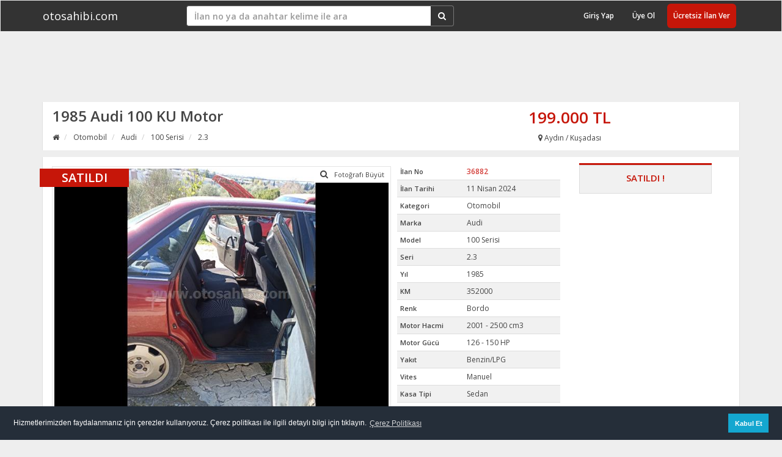

--- FILE ---
content_type: text/html; charset=utf-8
request_url: https://www.otosahibi.com/ilan/otomobil-audi-100-serisi-2-3-1985-audi-100-ku-motor/36882
body_size: 12161
content:
<!DOCTYPE html>
<html lang="tr">
<head>
    <meta charset="utf-8" />
    
    <meta http-equiv="X-UA-Compatible" content="IE=edge,chrome=1" />
    <title>Otomobil > Audi > 100 Serisi > 2.3 | 1985 Audi 100 KU Motor</title>
    <meta name="keywords" content="Otomobil,Audi,100 Serisi,2.3,Kuşadası,Aydın,1985,Audi,100,KU,Motor" />
    <meta name="description" content="Otomobil > Audi > 100 Serisi > 2.3 | 1985 Audi 100 KU Motor otosahibi.com" />
    <meta name="rating" content="general" />
    <meta name="revisit-after" content="1 Days" />
    <meta name="author" content="Otosahibi" />
    <meta name="generator" content="Otosahibi" />
    <meta name="Copyright" content="Copyright (c) Otosahibi 2012" />
    
    <meta name="distribution" content="global" />
    
    <meta name="viewport" content="width=device-width, initial-scale=1, maximum-scale=1, user-scalable=no">
    <link rel="shortcut icon" type="image/x-icon" href="/Content/v4/images/favicon.ico" />
    <link href="/Content/images/apple-touch-icon.png" rel="apple-touch-icon" />
    <link rel="canonical" href="https://www.otosahibi.com/ilan/otomobil-audi-100-serisi-2-3-1985-audi-100-ku-motor/36882" />
    <link href='//fonts.googleapis.com/css?family=Open+Sans:300italic,400italic,600italic,400,300,600&subset=latin,latin-ext' rel='stylesheet' type='text/css'>
    <link href="/cache/site4.min.css?v=1.67" rel="stylesheet" />
    <script type="application/ld+json">
        {
        "@context": "https://schema.org",
        "@type": "Organization",
        "name": "otosahibi.com",
        "url": "https://www.otosahibi.com",
        "logo": "https://otosahibi.com/Content/img/logo.png",
        "sameAs": [
        "https://www.facebook.com/otosahibi",
        "https://twitter.com/otosahibi",
        "https://www.instagram.com/otosahibi"
        ]
        }
    </script>
    
    
    <link href="/Content/v4/styles/cookie.css" rel="stylesheet" type="text/css" />
    <script src="/Content/v4/scripts/cookie.js"></script>
    <script>
        window.addEventListener("load", function () {
            window.cookieconsent.initialise({
                "palette": {
                    "popup": {
                        "background": "#252e39"
                    },
                    "button": {
                        "background": "#14a7d0"
                    }
                },
                "content": {
                    "message": "Hizmetlerimizden faydalanmanız için çerezler kullanıyoruz. Çerez politikası ile ilgili detaylı bilgi için tıklayın.",
                    "dismiss": "Kabul Et",
                    "link": "Çerez Politikası",
                    "href": "cerez-politikasi"
                }
            })
        });
    </script>
    
    <script type="text/javascript">
        var loginUrl = '/login';
        var checkUrl = '/utils/checklogin';
    </script>
    <meta name="og:site_name" content="otosahibi.com" />
    <meta name="fb:admins" content="659767333" />
    
    
    <meta name="og:type" content="product">
    <meta name="og:title" content="1985 Audi 100 KU Motor" />
    <meta name="og:description" content="Otomobil > Audi > 100 Serisi > 2.3 | 1985 Audi 100 KU Motor otosahibi.com">
    <meta name="og:url" content="http://www.otosahibi.com/ilan/otomobil-audi-100-serisi-2-3-1985-audi-100-ku-motor/36882" />
        <meta name="og:image" content="//www.otosahibi.com/Store/36882-1_k.png" />
        <meta name="twitter:image" content="//www.otosahibi.com/Store/36882-1_k.png" />
    <meta name="twitter:card" content="summary">
    <meta name="twitter:site" content="@otosahibi">
    <meta name="twitter:creator" content="@otosahibi">
    <meta name="twitter:url" content="http://www.otosahibi.com/ilan/otomobil-audi-100-serisi-2-3-1985-audi-100-ku-motor/36882" />
    <meta name="twitter:title" content="1985 Audi 100 KU Motor" />

    <!-- Google Yapısal Veri İşaretleme Yardımcısı tarafından oluşturulan JSON-LD işaretlemesi. -->
    <script type="application/ld+json">
    {
    "@context" : "http://schema.org",
    "@type" : "Product",
    "url" : "http://www.otosahibi.com/ilan/otomobil-audi-100-serisi-2-3-1985-audi-100-ku-motor/36882",
    "name" : "Audi 100 Serisi 2.3",
    "description" : "1985 Audi 100 KU Motor",
    "image" : "https://www.otosahibi.com//Store/36882-1_o.png",
        "brand" : {
        "@type" : "Brand",
        "name" : "Audi"
        },
        "offers" : {
        "@type" : "Offer",
        "price" : "199.000",
        "priceCurrency" : "TL",
        "availability": "http://schema.org/InStock"
        }
        }
</script>
    

    <meta name="google-site-verification" content="qRVHbESyFvMB70pJIydMOQiPS78_b02caUzqMrcSkwY" />
    
    

    <!-- Google tag (gtag.js) -->
    <script async src="https://www.googletagmanager.com/gtag/js?id=G-TPZ35YJK9E"></script>
    <script>
        window.dataLayer = window.dataLayer || [];
        function gtag() { dataLayer.push(arguments); }
        gtag('js', new Date());

        gtag('config', 'G-TPZ35YJK9E');
    </script>

    <script>
        (function (i, s, o, g, r, a, m) {
            i['GoogleAnalyticsObject'] = r;
            i[r] = i[r] || function () {
                (i[r].q = i[r].q || []).push(arguments)
            }, i[r].l = 1 * new Date();
            a = s.createElement(o),
                m = s.getElementsByTagName(o)[0];
            a.async = 1;
            a.src = g;
            m.parentNode.insertBefore(a, m)
        })(window, document, 'script', '//www.google-analytics.com/analytics.js', 'ga');
        ga('create', 'UA-35972085-1', 'otosahibi.com');
        ga('require', 'displayfeatures');
        ga('send', 'pageview');
    </script>
    <!-- Yandex.Metrika counter -->
     <!-- /Yandex.Metrika counter -->
</head>
<body>
    <div id="fb-root"></div>
    <script>
        (function (d, s, id) {
            var js, fjs = d.getElementsByTagName(s)[0];
            if (d.getElementById(id)) return;
            js = d.createElement(s); js.id = id;
            js.src = "//connect.facebook.net/tr_TR/sdk.js#xfbml=1&version=v2.5&appId=147375895440730";
            fjs.parentNode.insertBefore(js, fjs);
        }(document, 'script', 'facebook-jssdk'));</script>
    <nav class="navbar navbar-default">
        <div class="container">
            <div class="navbar-header">
                <a class="navbar-brand" href="/ilanlar">otosahibi.com</a>
            </div>
            <div class="collapse navbar-collapse" id="header-menu">
                <form class="navbar-form navbar-left col-md-offset-3" id="frmSearch">
                    <div class="input-group">
                        <input type="text" class="form-control" id="txtSearch" placeholder="İlan no ya da anahtar kelime ile ara">
                        <div class="input-group-addon">
                            <i class="fa fa-search" id="btnIconSearch"></i>
                        </div>
                    </div>
                </form>
                <ul class="nav navbar-nav navbar-right">
                                            <li><a href="#" id="btnLogin">Giriş Yap</a></li>
                        <li><a href="/login">Üye Ol</a></li>                                            <li><a href="/ilan-ver" class="btnNew">Ücretsiz İlan Ver</a></li>                </ul>
            </div>
        </div>
    </nav>
    <div class="container">
        





<div class="row">
    <div class="col-xs-offset-2 col-xs-8">
        <script async src="//pagead2.googlesyndication.com/pagead/js/adsbygoogle.js"></script>
        <!-- İLAN DETAY 1 -->
        <ins class="adsbygoogle"
             style="display:inline-block;width:728px;height:90px"
             data-ad-client="ca-pub-2139795081006932"
             data-ad-slot="8099852200"></ins>
        <script>
            (adsbygoogle = window.adsbygoogle || []).push({});
        </script>
    </div>
</div>
<div class="detail-content">
            

        <div class="row detail-header">
            
                <div class="col-xs-6">
                    <h1 class="blackBold">1985 Audi 100 KU Motor</h1>
                    
    <ol itemscope itemtype="http://schema.org/BreadcrumbList"  class="breadcrumb pull-left">

        <li><a href="/"><i class="fa fa-home"></i></a></li>

                <li itemprop="itemListElement" itemscope
      itemtype="http://schema.org/ListItem">

                    <a itemscope itemtype="http://schema.org/Thing"
       itemprop="item" href="/otomobil" id="otomobil"><span itemprop="name">Otomobil</span></a>
                    <meta itemprop="position" content="1" />
                </li>
                <li itemprop="itemListElement" itemscope
      itemtype="http://schema.org/ListItem">

                    <a itemscope itemtype="http://schema.org/Thing"
       itemprop="item" href="/otomobil-audi" id="otomobil-audi"><span itemprop="name">Audi</span></a>
                    <meta itemprop="position" content="2" />
                </li>
                <li itemprop="itemListElement" itemscope
      itemtype="http://schema.org/ListItem">

                    <a itemscope itemtype="http://schema.org/Thing"
       itemprop="item" href="/otomobil-audi-100-serisi" id="otomobil-audi-100-serisi"><span itemprop="name">100 Serisi</span></a>
                    <meta itemprop="position" content="3" />
                </li>
                <li itemprop="itemListElement" itemscope
      itemtype="http://schema.org/ListItem" class="active">

                    <a itemscope itemtype="http://schema.org/Thing"
       itemprop="item" href="/otomobil-audi-100-serisi-2.3" id="otomobil-audi-100-serisi-2.3"><span itemprop="name">2.3 </span></a>
                    <meta itemprop="position" content="4" />
                </li>
    </ol>



                </div>
                <div class="col-xs-6">
                    <div class="col-xs-12 text-center header-price-car">
                        199.000 TL
                    </div>
                    <div class="col-xs-12 text-center">
                        <i class="fa fa-map-marker"></i>
                        <span>Aydın / Kuşadası</span>
                    </div>
                </div>
            
        </div>
        <div class="row adDetailBlankRow"></div>
        <div class="row adDetailRowMargin">
            <div class="col-xs-6 sync-slider">
                <div class="slider-prev">
                    <i class="fa fa-chevron-left"></i>
                </div>
                <div class="slider-next">
                    <i class="fa fa-chevron-right"></i>
                </div>
                <a href="javascript:void(0);" id="popup-images"><i class="fa fa-search"></i>Fotoğrafı Büyüt</a>
<div id="sync-images" class="image">
<div class="item"><a href="javascript:void" onclick="OTO.adNextImage()"><img src="//www.otosahibi.com//Store/36882-1_o.png" alt="1985 Audi 100 KU Motor" width="650" height="485" class="img-responsive" /></a></div><div class="item"><a href="javascript:void" onclick="OTO.adNextImage()"><img src="//www.otosahibi.com//Store/36882-2_o.png" alt="1985 Audi 100 KU Motor" width="650" height="485" class="img-responsive" /></a></div><div class="item"><a href="javascript:void" onclick="OTO.adNextImage()"><img src="//www.otosahibi.com//Store/36882-3_o.png" alt="1985 Audi 100 KU Motor" width="650" height="485" class="img-responsive" /></a></div><div class="item"><a href="javascript:void" onclick="OTO.adNextImage()"><img src="//www.otosahibi.com//Store/36882-4_o.png" alt="1985 Audi 100 KU Motor" width="650" height="485" class="img-responsive" /></a></div><div class="item"><a href="javascript:void" onclick="OTO.adNextImage()"><img src="//www.otosahibi.com//Store/36882-5_o.png" alt="1985 Audi 100 KU Motor" width="650" height="485" class="img-responsive" /></a></div><div class="item"><a href="javascript:void" onclick="OTO.adNextImage()"><img src="//www.otosahibi.com//Store/36882-6_o.png" alt="1985 Audi 100 KU Motor" width="650" height="485" class="img-responsive" /></a></div><div class="item"><a href="javascript:void" onclick="OTO.adNextImage()"><img src="//www.otosahibi.com//Store/36882-7_o.png" alt="1985 Audi 100 KU Motor" width="650" height="485" class="img-responsive" /></a></div><div class="item"><a href="javascript:void" onclick="OTO.adNextImage()"><img src="//www.otosahibi.com//Store/36882-8_o.png" alt="1985 Audi 100 KU Motor" width="650" height="485" class="img-responsive" /></a></div><div class="item"><a href="javascript:void" onclick="OTO.adNextImage()"><img src="//www.otosahibi.com//Store/36882-9_o.png" alt="1985 Audi 100 KU Motor" width="650" height="485" class="img-responsive" /></a></div>                    </div>
                    <div id="sync-thumbs" class="image-thumbs owl-carousel">
<div class="item"><a href="javascript:void(0);"><img src="//www.otosahibi.com//Store/36882-1_k.png" alt="1985 Audi 100 KU Motor" width="113" height="84" class="img-responsive" /></a></div><div class="item"><a href="javascript:void(0);"><img src="//www.otosahibi.com//Store/36882-2_k.png" alt="1985 Audi 100 KU Motor" width="113" height="84" class="img-responsive" /></a></div><div class="item"><a href="javascript:void(0);"><img src="//www.otosahibi.com//Store/36882-3_k.png" alt="1985 Audi 100 KU Motor" width="113" height="84" class="img-responsive" /></a></div><div class="item"><a href="javascript:void(0);"><img src="//www.otosahibi.com//Store/36882-4_k.png" alt="1985 Audi 100 KU Motor" width="113" height="84" class="img-responsive" /></a></div><div class="item"><a href="javascript:void(0);"><img src="//www.otosahibi.com//Store/36882-5_k.png" alt="1985 Audi 100 KU Motor" width="113" height="84" class="img-responsive" /></a></div><div class="item"><a href="javascript:void(0);"><img src="//www.otosahibi.com//Store/36882-6_k.png" alt="1985 Audi 100 KU Motor" width="113" height="84" class="img-responsive" /></a></div><div class="item"><a href="javascript:void(0);"><img src="//www.otosahibi.com//Store/36882-7_k.png" alt="1985 Audi 100 KU Motor" width="113" height="84" class="img-responsive" /></a></div><div class="item"><a href="javascript:void(0);"><img src="//www.otosahibi.com//Store/36882-8_k.png" alt="1985 Audi 100 KU Motor" width="113" height="84" class="img-responsive" /></a></div><div class="item"><a href="javascript:void(0);"><img src="//www.otosahibi.com//Store/36882-9_k.png" alt="1985 Audi 100 KU Motor" width="113" height="84" class="img-responsive" /></a></div>                    </div>
                                    <div class="sold">
                        <div>SATILDI</div>
                    </div>
                

            </div>
            

            <div class="col-xs-6 classified-info">

                


                <div class="row">
                    <div class="col-xs-6">
                        <table class="table table-info">
                            <tbody>
                                <tr>
                                    <td class="attr-title">İlan No</td>
                                    <td class="attr-valueAdNo">36882</td>
                                </tr>
                                <tr>
                                    <td class="attr-title">İlan Tarihi</td>
                                    <td class="attr-value">11 Nisan 2024</td>
                                </tr>
                                <tr>
                                    <td class="attr-title">Kategori</td>
                                    <td class="attr-value">Otomobil</td>
                                </tr>
                                    <tr>
                                        <td class="attr-title">Marka</td>
                                        <td class="attr-value">Audi</td>
                                    </tr>
                                                                    <tr>
                                        <td class="attr-title">Model</td>
                                        <td class="attr-value">100 Serisi</td>
                                    </tr>
                                                                    <tr>
                                        <td class="attr-title">Seri</td>
                                        <td class="attr-value">2.3</td>
                                    </tr>
                                                                    <tr>
                                        <td class="attr-title">Yıl</td>
                                        <td class="attr-value">1985</td>
                                    </tr>
                                    <tr>
                                        <td class="attr-title">KM</td>
                                        <td class="attr-value">352000</td>
                                    </tr>
                                    <tr>
                                        <td class="attr-title">Renk</td>
                                        <td class="attr-value">Bordo</td>
                                    </tr>
                                    <tr>
                                        <td class="attr-title">Motor Hacmi</td>
                                        <td class="attr-value">2001 - 2500 cm3</td>
                                    </tr>
                                    <tr>
                                        <td class="attr-title">Motor G&#252;c&#252;</td>
                                        <td class="attr-value">126 - 150 HP</td>
                                    </tr>
                                    <tr>
                                        <td class="attr-title">Yakıt</td>
                                        <td class="attr-value">Benzin/LPG</td>
                                    </tr>
                                    <tr>
                                        <td class="attr-title">Vites</td>
                                        <td class="attr-value">Manuel</td>
                                    </tr>
                                    <tr>
                                        <td class="attr-title">Kasa Tipi</td>
                                        <td class="attr-value">Sedan</td>
                                    </tr>
                                    <tr>
                                        <td class="attr-title">&#199;ekiş</td>
                                        <td class="attr-value">&#214;nden &#199;ekiş</td>
                                    </tr>
                                    <tr>
                                        <td class="attr-title">Garanti</td>
                                        <td class="attr-value">Hayır</td>
                                    </tr>
                                    <tr>
                                        <td class="attr-title">Plaka / Uyruk</td>
                                        <td class="attr-value">T&#252;rkiye (TR) Plakalı</td>
                                    </tr>
                                    <tr>
                                        <td class="attr-title">Kimden</td>
                                        <td class="attr-value">Sahibinden</td>
                                    </tr>
                                    <tr>
                                        <td class="attr-title">Takas</td>
                                        <td class="attr-value">Hayır</td>
                                    </tr>
                                    <tr>
                                        <td class="attr-title">Durumu</td>
                                        <td class="attr-value">İkinci El</td>
                                    </tr>
                            </tbody>
                        </table>
                    </div>
                    <div class="col-xs-5">

                        <div class="account">
                            <ul class="list-group accountBorder">

                                <li class="list-group-item text-center">
                                    <label class="red"> SATILDI !</label><br />
                            
                                </li>

                                
                            </ul>


                        </div>
                    </div>
                </div>
            </div>





    </div>
    <div class="classified-content">
        <div class="row">
            <div class="col-xs-offset-2 col-xs-8">
                <!-- ILAN DETAY 2 -->
                <ins class="adsbygoogle"
                     style="display:inline-block;width:728px;height:90px"
                     data-ad-client="ca-pub-2139795081006932"
                     data-ad-slot="2777985402"></ins>
                <script>
                (adsbygoogle = window.adsbygoogle || []).push({});
                </script>
            </div>
        </div>
        <div class="row content-box">
            <div class="col-xs-12">
                <h2><span>İLAN DETAYI</span></h2>
            </div>
            <div class="col-xs-12">
                <div class="content-description">
                    1985 Audi 100 
                </div>
            </div>
        </div>
<div class="row content-box">
                <div class="col-xs-12">
                    <h2><span>G&#252;venlik</span></h2>
                </div>
                <div class="col-xs-12">
                    <div class="content-description">
                        <div class="row">
<div class="col-xs-3 unchecked">
                                    <span><i class="fa fa-check-square"></i>Yorgunluk Tespit Sistemi</span>
                                </div><div class="col-xs-3 checked">
                                    <span><i class="fa fa-check-square"></i>ABS</span>
                                </div><div class="col-xs-3 unchecked">
                                    <span><i class="fa fa-check-square"></i>ASR</span>
                                </div><div class="col-xs-3 unchecked">
                                    <span><i class="fa fa-check-square"></i>Airmatic</span>
                                </div><div class="col-xs-3 unchecked">
                                    <span><i class="fa fa-check-square"></i>ESP</span>
                                </div><div class="col-xs-3 unchecked">
                                    <span><i class="fa fa-check-square"></i>VSA</span>
                                </div><div class="col-xs-3 unchecked">
                                    <span><i class="fa fa-check-square"></i>EDL</span>
                                </div><div class="col-xs-3 unchecked">
                                    <span><i class="fa fa-check-square"></i>EBD</span>
                                </div><div class="col-xs-3 unchecked">
                                    <span><i class="fa fa-check-square"></i>AAS</span>
                                </div><div class="col-xs-3 unchecked">
                                    <span><i class="fa fa-check-square"></i>TCS</span>
                                </div><div class="col-xs-3 unchecked">
                                    <span><i class="fa fa-check-square"></i>BAS</span>
                                </div><div class="col-xs-3 unchecked">
                                    <span><i class="fa fa-check-square"></i>Distronic</span>
                                </div><div class="col-xs-3 unchecked">
                                    <span><i class="fa fa-check-square"></i>Yokuş Kalkış Desteği</span>
                                </div><div class="col-xs-3 unchecked">
                                    <span><i class="fa fa-check-square"></i>Gece G&#246;r&#252;ş</span>
                                </div><div class="col-xs-3 unchecked">
                                    <span><i class="fa fa-check-square"></i>Şeritten Ayrılma İkazı</span>
                                </div><div class="col-xs-3 unchecked">
                                    <span><i class="fa fa-check-square"></i>Şerit Değiştirme Yardımcısı</span>
                                </div><div class="col-xs-3 unchecked">
                                    <span><i class="fa fa-check-square"></i>Hava Yastığı (S&#252;r&#252;c&#252;)</span>
                                </div><div class="col-xs-3 unchecked">
                                    <span><i class="fa fa-check-square"></i>Hava Yastığı (Yolcu)</span>
                                </div><div class="col-xs-3 unchecked">
                                    <span><i class="fa fa-check-square"></i>Hava Yastığı (Yan)</span>
                                </div><div class="col-xs-3 unchecked">
                                    <span><i class="fa fa-check-square"></i>Hava Yastığı (Diz)</span>
                                </div><div class="col-xs-3 unchecked">
                                    <span><i class="fa fa-check-square"></i>Hava Yastığı (Perde)</span>
                                </div><div class="col-xs-3 unchecked">
                                    <span><i class="fa fa-check-square"></i>Hava Yastığı (Tavan)</span>
                                </div><div class="col-xs-3 unchecked">
                                    <span><i class="fa fa-check-square"></i>Lastik Arıza G&#246;stergesi</span>
                                </div><div class="col-xs-3 unchecked">
                                    <span><i class="fa fa-check-square"></i>Isofix</span>
                                </div><div class="col-xs-3 unchecked">
                                    <span><i class="fa fa-check-square"></i>Alarm</span>
                                </div><div class="col-xs-3 checked">
                                    <span><i class="fa fa-check-square"></i>Merkezi Kilit</span>
                                </div><div class="col-xs-3 unchecked">
                                    <span><i class="fa fa-check-square"></i>Immobilizer</span>
                                </div><div class="col-xs-3 unchecked">
                                    <span><i class="fa fa-check-square"></i>Zırhlı</span>
                                </div>                        </div>
                    </div>
                </div>
            </div><div class="row content-box">
                <div class="col-xs-12">
                    <h2><span>İ&#231; Donanım</span></h2>
                </div>
                <div class="col-xs-12">
                    <div class="content-description">
                        <div class="row">
<div class="col-xs-3 unchecked">
                                    <span><i class="fa fa-check-square"></i>EPS</span>
                                </div><div class="col-xs-3 unchecked">
                                    <span><i class="fa fa-check-square"></i>Deri Koltuk</span>
                                </div><div class="col-xs-3 unchecked">
                                    <span><i class="fa fa-check-square"></i>6 İleri Vites</span>
                                </div><div class="col-xs-3 unchecked">
                                    <span><i class="fa fa-check-square"></i>Kumaş Koltuk</span>
                                </div><div class="col-xs-3 unchecked">
                                    <span><i class="fa fa-check-square"></i>Deri / Kumaş Koltuk</span>
                                </div><div class="col-xs-3 checked">
                                    <span><i class="fa fa-check-square"></i>Elektrikli &#214;n Camlar</span>
                                </div><div class="col-xs-3 checked">
                                    <span><i class="fa fa-check-square"></i>Elektrikli Arka Camlar</span>
                                </div><div class="col-xs-3 unchecked">
                                    <span><i class="fa fa-check-square"></i>Klima (Analog)</span>
                                </div><div class="col-xs-3 unchecked">
                                    <span><i class="fa fa-check-square"></i>Klima (Dijital)</span>
                                </div><div class="col-xs-3 unchecked">
                                    <span><i class="fa fa-check-square"></i>Otm.Kararan Dikiz Aynası</span>
                                </div><div class="col-xs-3 unchecked">
                                    <span><i class="fa fa-check-square"></i>&#214;n Kol Dayama</span>
                                </div><div class="col-xs-3 unchecked">
                                    <span><i class="fa fa-check-square"></i>Arka Kol Dayama</span>
                                </div><div class="col-xs-3 unchecked">
                                    <span><i class="fa fa-check-square"></i>Anahtarsız &#231;alıştırma</span>
                                </div><div class="col-xs-3 unchecked">
                                    <span><i class="fa fa-check-square"></i>Hidrolik Direksiyon</span>
                                </div><div class="col-xs-3 unchecked">
                                    <span><i class="fa fa-check-square"></i>Fonksiyonel Direksiyon</span>
                                </div><div class="col-xs-3 unchecked">
                                    <span><i class="fa fa-check-square"></i>Ayarlanabilir Direksiyon</span>
                                </div><div class="col-xs-3 unchecked">
                                    <span><i class="fa fa-check-square"></i>Deri Direksiyon</span>
                                </div><div class="col-xs-3 unchecked">
                                    <span><i class="fa fa-check-square"></i>Ahşap Direksiyon</span>
                                </div><div class="col-xs-3 unchecked">
                                    <span><i class="fa fa-check-square"></i>Deri / Ahşap Direksiyon</span>
                                </div><div class="col-xs-3 unchecked">
                                    <span><i class="fa fa-check-square"></i>Isıtmalı Direksiyon</span>
                                </div><div class="col-xs-3 unchecked">
                                    <span><i class="fa fa-check-square"></i>Koltuklar (Elektrikli)</span>
                                </div><div class="col-xs-3 unchecked">
                                    <span><i class="fa fa-check-square"></i>Koltuklar (Hafızalı)</span>
                                </div><div class="col-xs-3 unchecked">
                                    <span><i class="fa fa-check-square"></i>Koltuklar (Katlanır)</span>
                                </div><div class="col-xs-3 unchecked">
                                    <span><i class="fa fa-check-square"></i>Koltuklar (&#214;n Isıtmalı)</span>
                                </div><div class="col-xs-3 unchecked">
                                    <span><i class="fa fa-check-square"></i>Koltuklar (Arka Isıtmalı)</span>
                                </div><div class="col-xs-3 unchecked">
                                    <span><i class="fa fa-check-square"></i>Koltuklar (Soğutmalı)</span>
                                </div><div class="col-xs-3 unchecked">
                                    <span><i class="fa fa-check-square"></i>Hız Sabitleyici</span>
                                </div><div class="col-xs-3 unchecked">
                                    <span><i class="fa fa-check-square"></i>Soğutmalı Torpido</span>
                                </div><div class="col-xs-3 unchecked">
                                    <span><i class="fa fa-check-square"></i>Yol Bilgisayarı</span>
                                </div><div class="col-xs-3 unchecked">
                                    <span><i class="fa fa-check-square"></i>Krom Kaplama</span>
                                </div><div class="col-xs-3 unchecked">
                                    <span><i class="fa fa-check-square"></i>Ahşap Kaplama</span>
                                </div><div class="col-xs-3 unchecked">
                                    <span><i class="fa fa-check-square"></i>Head-up Display</span>
                                </div><div class="col-xs-3 unchecked">
                                    <span><i class="fa fa-check-square"></i>Vakumlu Kapılar</span>
                                </div><div class="col-xs-3 unchecked">
                                    <span><i class="fa fa-check-square"></i>Servotronic</span>
                                </div><div class="col-xs-3 unchecked">
                                    <span><i class="fa fa-check-square"></i>Start / Stop</span>
                                </div><div class="col-xs-3 unchecked">
                                    <span><i class="fa fa-check-square"></i>Geri G&#246;r&#252;ş Kamerası</span>
                                </div><div class="col-xs-3 unchecked">
                                    <span><i class="fa fa-check-square"></i>&#214;n G&#246;r&#252;ş Kamerası</span>
                                </div><div class="col-xs-3 unchecked">
                                    <span><i class="fa fa-check-square"></i>3. Sıra Koltuk</span>
                                </div>                        </div>
                    </div>
                </div>
            </div>    </div>

    
<div id="popSendMessage" class="modal fade">
    <div class="modal-dialog">
        <div class="modal-content">
            <div class="modal-header">
                <button type="button" class="close" data-dismiss="modal" aria-hidden="true">&times;</button>
                <h3>Mesaj Gönder</h3>
            </div>
            <div class="modal-body">
                <div class="alert alert-success hide" id="divSSuccess">
                    Mesajınız başarıyla gönderilmiştir.
                </div>
                <div class="row">
<form action="/inbox/send" class="form-horizontal" id="frmSend" method="post"><input data-val="true" data-val-number="The field Kime must be a number." data-val-required="The Kime field is required." id="ToUserId" name="ToUserId" type="hidden" value="26129" /><input data-val="true" data-val-number="The field AdId must be a number." id="AdId" name="AdId" type="hidden" value="36882" />                        <div class="form-group">
                            <label class="col-xs-3 control-label">Kime</label>
                            <div class="col-xs-8">
                                <p class="form-control-static">Saim EFE</p>
                            </div>
                        </div>
                        <div class="form-group">
                            <label class="col-xs-3 control-label">İlgili İlan</label>
                            <div class="col-xs-8">
                                <p class="form-control-static">1985 Audi 100 KU Motor</p>
                            </div>
                        </div>

<div class="form-group" id="divSubject">
    <label class="col-sm-3 control-label" for="Subject">Konu<span class="editor-field-required"> *</span></label>
    <div class="col-sm-8">
        <input class="form-control input-sm" data-val="true" data-val-maxlength="The field Konu must be a string or array type with a maximum length of &#39;100&#39;." data-val-maxlength-max="100" data-val-required="The Konu field is required." id="Subject" maxlength="100" name="Subject" type="text" value="" />
        <span class="field-validation-valid" data-valmsg-for="Subject" data-valmsg-replace="true"></span>
    </div>
</div>

<div class="form-group" id="divBody">
    <label class="col-sm-3 control-label" for="Body">Mesaj<span class="editor-field-required"> *</span></label>
    <div class="col-sm-8">
        <textarea class="form-control tinymce" cols="20" data-val="true" data-val-required="The Mesaj field is required." id="Body" name="Body" rows="2">
</textarea>
        <span class="field-validation-valid" data-valmsg-for="Body" data-valmsg-replace="true"></span>
    </div>
</div></form>                </div>
            </div>
            <div class="modal-footer">
                <button class="btn" data-dismiss="modal">Kapat</button>
                <button class="btn btn-danger" id="btnSend">Gönder</button>
            </div>
        </div>
    </div>
</div>
        </div>
    <script type="text/javascript" language="javascript">
    var bigImages = [{"href":"/Store/36882-1_b.png"},{"href":"/Store/36882-2_b.png"},{"href":"/Store/36882-3_b.png"},{"href":"/Store/36882-4_b.png"},{"href":"/Store/36882-5_b.png"},{"href":"/Store/36882-6_b.png"},{"href":"/Store/36882-7_b.png"},{"href":"/Store/36882-8_b.png"},{"href":"/Store/36882-9_b.png"}];

    function showDetails(){
        $('#is').show();
        $('#ev').show();
        $('#cep').show();
        $('#noGoster').hide();
    }



    </script>





    </div>

    <div class="homePageAdvert">
        <div class="container">
            <ul class="ulRegister">
                <li class="liRegisterFooter">
                    <p>
                        <div class="row text-center"><i class="fa fa-star homePageAdvertIcon"></i></div>
                        <div class="row"><div class="divRegister"><div class="divRegisterTitle"><strong>Favori Aramalar</strong></div><div> Favori Üye, İlan ve Aramalarınızı kaydedin. İlanlara hızlıca ulaşın.</div></div></div>
                    </p>
                </li>
                <li class="liRegisterFooter">
                    <p>
                        <div class="row text-center"><i class="fa fa-user-plus homePageAdvertIcon"></i></div>
                        <div class="row"><div class="divRegister"><div class="divRegisterTitle"><strong>Kolay Üyelik</strong></div><div> Bireysel ve Galeri olarak hızlıca üye olabilirsiniz.</div></div></div>
                    </p>
                </li>
                <li class="liRegisterFooter">
                    <p>
                        <div class="row text-center"><i class="fa fa-photo homePageAdvertIcon"></i></div>
                        <div class="row"><div class="divRegister"><div class="divRegisterTitle"><strong>Bir İlanda 20 Fotoğraf</strong></div><div> Otosahibi.com da ilanlarınıza 20 adet fotoğraf ekleyebilirsiniz.</div></div></div>
                    </p>
                </li>
                <li class="liRegisterFooter">
                    <p>
                        <div class="row text-center"><i class="fa fa-mobile-phone homePageAdvertIcon"></i></div>
                        <div class="row"><div class="divRegister"><div class="divRegisterTitle"><strong>Hızlı Mobil İlan</strong></div><div> Cep telefonlarınızdan tek işlem ile hızlı ilan verebilirsiniz.</div></div></div>
                    </p>
                </li>
            </ul>
        </div>
    </div>
    <div class="divFooter">
<footer>
    <div class="row divFooterRow">
        <div class="col-xs-9">
            <ul class="footer-menu">
<li><a href="/hakkimizda">Hakkımızda</a></li><li><a href="/uyelik-sozlesmesi">&#220;yelik S&#246;zleşmesi</a></li><li><a href="/gizlilik-politikasi">Gizlilik Politikası</a></li><li><a href="/iletisim">İletişim</a></li><li><a href="/yardim">Yardım</a></li><li><a href="https://www.otosahibi.com/galeriler">Kurumsal &#220;yeler</a></li><li><a href="/faydali-bilgiler">FAYDALI BİLGİLER</a></li><li><a href="/cerez-politikasi">&#199;erez Politikası</a></li></ul>
        </div>
        <div class="col-xs-3">
            <ul class="social-menu pull-right">
                <li><a href="javascript:void(0);" id="btnContact" rel="nofollow" title="Bize Ulaşın" class="footer-link greyAltFooter">Bize Ulaşın</a></li>
                <li><a href="http://www.facebook.com/otosahibi" rel="nofollow" class="facebook"><i class="fa fa-facebook"></i></a></li><li><a href="http://www.twitter.com/otosahibi" rel="nofollow" class="twitter"><i class="fa fa-twitter"></i></a></li><li><a href="http://www.instagram.com/otosahibi" rel="nofollow" class="twitter"><i class="fa fa-instagram"></i></a></li>
                
                
            </ul>
        </div>
        <div class="col-sm-footer-1"><div class="col-xs-12 navbar-text">
    Türkiye' nin <a href="/otomobil" class="aFooter"><b>ikinci el</b></a> ve sıfır araba dünyasının sürekli olarak hareketliliğini artırdığı platformlar içinde yerini alan <a href="/" class="aFooter"><b>otosahibi.com</b></a> , 2006 yılında temelini atmış ve 2011 yılında marka tescili ile piyasadaki yerini almıştır. <br /> Sahibinden, galeriden satılık ve kiralık binlerce ilanın yer almış olduğu platformda ayrıca 16 bin bireysel ve 400 kurumsal üye ile her geçen gün daha süratli ve daha güvenli adımlarla hedefi doğrultusunda ilerlemektedir.<br /><a href="/otomobil" class="aFooter"><b>Otomobil</b></a>, <a href="/arazi-suv-pick-up" class="aFooter"><b>Arazi-SUV</b></a>,<a href="/minivan-van-panelvan" class="aFooter"><b>Minivan-Panelvan</b></a>, <a href="/kamyon-kamyonet" class="aFooter"><b>Kamyonet</b></a> ve <a href="/motorsiklet" class="aFooter"><b>Motorsiklet</b></a> kategorileri ile birlikte ilerleyen dönemlerde yeni kategorileri de bünyesinde bulundurmayı hedeflemektedir.<br />Otosahibi.com devamlı yenilenmekte olup, kullanıcı dostu olmak ve teknolojiyi yakından takip etmek ile beraber mütevazı ve süratli tasarımı ile daha verimli ve basit anlaşılır bir yapıya bürünmektedir.<br />
        

        <!-- Footer Yeni. -->
        <br />
        <div class="container">
            <div class="row">
                <div class="col-lg-12">
                    <div class="footer-item">

                        <ul class="nav navbar-nav">
                            <li>
                                <b>
                                    <a href="/otomobil" title="2.El Otomobil" class="footer-link">&emsp;2.El Otomobil</a>
                                </b>
                                <ul>
                                    <li><a href="/otomobil-ford" title="2.El Ford" class="footer-link">2.El Ford</a></li>
                                </ul>
                                <ul>
                                    <li><a href="/otomobil-bmw" title="2.El BMW" class="footer-link">2.El BMW</a></li>
                                </ul>
                                <ul>
                                    <li><a href="/otomobil-mercedes" title="2.El Mercedes" class="footer-link">2.El Mercedes</a></li>
                                </ul>
                                <ul>
                                    <li><a href="/otomobil-honda" title="2.El Honda" class="footer-link">2.El Honda</a></li>
                                </ul>
                                <ul>
                                    <li><a href="/otomobil-opel" title="2.El Opel" class="footer-link">2.El Opel</a></li>
                                </ul>
                                <ul>
                                    <li><a href="/otomobil-renault" title="2.El Renault" class="footer-link">2.El Renault</a></li>
                                </ul>
                                <ul>
                                    <li><a href="/otomobil-volkswagen" title="2.El Volkswagen" class="footer-link">2.El Volkswagen</a></li>
                                </ul>

                            </li>

                            <li>
                                <b><a href="/" title="2.El Otomobil" class="footer-link">&emsp;Kategorilere Göre İlanlar</a></b>
                                <ul>
                                    <li><a href="/otomobil" title="2.El Otomobil" class="footer-link">2.El Otomobil</a></li>
                                </ul>
                                <ul>
                                    <li><a href="/arazi-suv-pick-up" title="2.El Arazi, SUV, Pick-Up" class="footer-link">2.El Arazi, SUV, Pick-Up</a></li>
                                </ul>
                                <ul>
                                    <li><a href="/minivan-van-panelvan" title="2.El Minivan, Van, Panelvan" class="footer-link">2.El Minivan, Van, Panelvan</a></li>
                                </ul>
                                <ul>
                                    <li><a href="/motorsiklet" title="2.El Motorsiklet" class="footer-link">2.El Motorsiklet</a></li>
                                </ul>
                                <ul>
                                    <li><a href="/ticari-araclar" title="2.El Ticari Araçlar" class="footer-link">2.El Ticari Araçlar</a></li>
                                </ul>
                                <ul>
                                    <li><a href="/kamyon-kamyonet" title="2.El Kamyon, Kamyonet" class="footer-link">2.El Kamyon, Kamyonet</a></li>
                                </ul>
                                <ul>
                                    <li><a href="/hasarli-araclar" title="2.El Hasarlı Araçlar" class="footer-link">2.El Hasarlı Araçlar</a></li>
                                </ul>
                            </li>

                            <li>
                                <b><a href="/liste?kategori=1&pr_20=100" title="Sahibinden İlanlar" class="footer-link">&emsp;Sahibinden İlanlar</a></b>
                                <ul>
                                    <li><a href="/liste?kategori=1&marka=44&pr_20=99" title="Sahibinden Satılık Ford" class="footer-link">Sahibinden Satılık Ford</a></li>
                                </ul>
                                <ul>
                                    <li><a href="/liste?kategori=1&marka=4&pr_20=99" title="Sahibinden Satılık BMW" class="footer-link">Sahibinden Satılık BMW</a></li>
                                </ul>
                                <ul>
                                    <li><a href="/liste?kategori=1&marka=19956&pr_20=99" title="Sahibinden Satılık Mercedes" class="footer-link">Sahibinden Satılık Mercedes</a></li>
                                </ul>
                                <ul>
                                    <li><a href="/liste?kategori=1&marka=137&pr_20=99" title="Sahibinden Satılık Honda" class="footer-link">Sahibinden Satılık Honda</a></li>
                                </ul>
                                <ul>
                                    <li><a href="/liste?kategori=1&marka=38&pr_20=99" title="Sahibinden Satılık Opel" class="footer-link">Sahibinden Satılık Opel</a></li>
                                </ul>
                                <ul>
                                    <li><a href="/liste?kategori=1&marka=6&pr_20=99" title="Sahibinden Satılık Renault" class="footer-link">Sahibinden Satılık Renault</a></li>
                                </ul>
                                <ul>
                                    <li><a href="/liste?kategori=1&marka=50&pr_20=99" title="Sahibinden Satılık Volkswagen" class="footer-link">Sahibinden Satılık Volkswagen</a></li>
                                </ul>

                            </li>




                            <li>
                                <b><a href="/liste?kategori=1&pr_20=100" title="Galeriden İlanlar" class="footer-link">&emsp;Galeriden İlanlar</a></b>
                                <ul>
                                    <li><a href="/liste?kategori=1&marka=44&pr_20=100" title="Galeriden Satılık Ford" class="footer-link">Galeriden Satılık Ford</a></li>
                                </ul>
                                <ul>
                                    <li><a href="/liste?kategori=1&marka=4&pr_20=100" title="Galeriden Satılık BMW" class="footer-link">Galeriden Satılık BMW</a></li>
                                </ul>
                                <ul>
                                    <li><a href="/liste?kategori=1&marka=19956&pr_20=100" title="Galeriden Satılık Mercedes" class="footer-link">Galeriden Satılık Mercedes</a></li>
                                </ul>
                                <ul>
                                    <li><a href="/liste?kategori=1&marka=137&pr_20=100" title="Galeriden Satılık Honda" class="footer-link">Galeriden Satılık Honda</a></li>
                                </ul>
                                <ul>
                                    <li><a href="/liste?kategori=1&marka=38&pr_20=100" title="Galeriden Satılık Opel" class="footer-link">Galeriden Satılık Opel</a></li>
                                </ul>
                                <ul>
                                    <li><a href="/liste?kategori=1&marka=6&pr_20=100" title="Galeriden Satılık Renault" class="footer-link">Galeriden Satılık Renault</a></li>
                                </ul>
                                <ul>
                                    <li><a href="/liste?kategori=1&marka=50&pr_20=100" title="Galeriden Satılık Volkswagen" class="footer-link">Galeriden Satılık Volkswagen</a></li>
                                </ul>

                            </li>
                            <li>
                                <b><a href="/liste?kategori=1" title="2.El Otomobil" class="footer-link">&emsp;İllere Göre İlanlar</a></b>
                                <ul>
                                    <li><a href="/ikinciel/istanbul" title="İstanbul Satılık Otomobil" class="footer-link">İstanbul Satılık Otomobil</a></li>
                                </ul>
                                <ul>
                                    <li><a href="/ikinciel/ankara" title="Ankara Satılık Otomobil" class="footer-link">Ankara Satılık Otomobil</a></li>
                                </ul>
                                <ul>
                                    <li><a href="/ikinciel/izmir" title="İzmir Satılık Otomobil" class="footer-link">İzmir Satılık Otomobil</a></li>
                                </ul>
                                <ul>
                                    <li><a href="/ikinciel/bursa" title="Bursa Satılık Otomobil" class="footer-link">Bursa Satılık Otomobil</a></li>
                                </ul>
                                <ul>
                                    <li><a href="/ikinciel/adana" title="Adana Satılık Otomobil" class="footer-link">Adana Satılık Otomobil</a></li>
                                </ul>
                                <ul>
                                    <li><a href="/ikinciel/trabzon" title="Trabzon Satılık Otomobil" class="footer-link">Trabzon Satılık Otomobil</a></li>
                                </ul>
                                <ul>
                                    <li><a href="/ikinciel/kayseri" title="Kayseri Satılık Otomobil" class="footer-link">Kayseri Satılık Otomobil</a></li>
                                </ul>
                            </li>



                        </ul>
                    </div>
                </div>
            </div>
        </div>
        <br />

        <!-- Footer Yeni Bitis. -->


        <br />


    </div><br /><br /></div>
    
    </div>
</footer>
<a href="javascript:void(0);" id="toTop" class="hidden-xs hidden-sm"><span id="toTopHover"><i class="fa fa-level-up red"></i></span>YUKARI ÇIK</a>
</div>
    
    
    <script src="/cache/site4.min.js?v=1.2"></script>
    
    <script>
        $('.carousel').carousel({
            interval: 4000
        })
    </script>
    
    

    
<div class="modal fade" id="contactModal"><div class="modal-dialog"><div class="modal-content"><form action="/home/contactus/36882" class="form-horizontal" id="frmContact" method="post"><div class="modal-header"><button type="button" class="close" data-dismiss="modal" aria-hidden="true">&times;</button><h4 class="modal-title">Bize Ulaşın</h4></div><div class="modal-body">
<div class="form-group" id="divAdSoyad">
    <label class="col-sm-3 control-label" for="AdSoyad">Ad soyad<span class="editor-field-required"> *</span></label>
    <div class="col-sm-8">
        <input class="form-control input-sm" data-val="true" data-val-length="The field Ad soyad must be a string with a maximum length of 100." data-val-length-max="100" data-val-maxlength="The field Ad soyad must be a string or array type with a maximum length of &#39;100&#39;." data-val-maxlength-max="100" data-val-required="Ad soyad alanının girilmesi zorunludur." id="AdSoyad" maxlength="100" name="AdSoyad" type="text" value="" />
        <span class="field-validation-valid" data-valmsg-for="AdSoyad" data-valmsg-replace="true"></span>
    </div>
</div>

<div class="form-group" id="divEposta">
    <label class="col-sm-3 control-label" for="Eposta">Eposta adresi<span class="editor-field-required"> *</span></label>
    <div class="col-sm-8">
        <input class="form-control input-sm mask-email email" data-val="true" data-val-length="The field Eposta adresi must be a string with a maximum length of 100." data-val-length-max="100" data-val-maxlength="The field Eposta adresi must be a string or array type with a maximum length of &#39;100&#39;." data-val-maxlength-max="100" data-val-required="Eposta adresi alanının girilmesi zorunludur." id="Eposta" maxlength="100" name="Eposta" type="email" value="" />
        <span class="field-validation-valid" data-valmsg-for="Eposta" data-valmsg-replace="true"></span>
    </div>
</div>

<div class="form-group" id="divTelefon">
    <label class="col-sm-3 control-label" for="Telefon">Telefon<span class="editor-field-required"> *</span></label>
    <div class="col-sm-8">
        <input class="form-control input-sm" data-val="true" data-val-length="The field Telefon must be a string with a maximum length of 20." data-val-length-max="20" data-val-maxlength="The field Telefon must be a string or array type with a maximum length of &#39;20&#39;." data-val-maxlength-max="20" data-val-required="Telefon alanının girilmesi zorunludur." id="Telefon" maxlength="20" name="Telefon" type="text" value="" />
        <span class="field-validation-valid" data-valmsg-for="Telefon" data-valmsg-replace="true"></span>
    </div>
</div>
<div class="form-group" id="divKonuTipi"><label class="col-xs-3 control-label" for="KonuTipi">Konu<span class="editor-field-required"> *</span></label><div class="col-xs-8"><select data-val="true" data-val-number="The field Konu must be a number." data-val-required="Konu alanının girilmesi zorunludur." id="KonuTipi" name="KonuTipi"><option value="1">Şikayet</option>
<option value="2">&#214;neri</option>
<option value="3">Bilgi</option>
<option value="4">Diğer</option>
</select></div></div>
<div class="form-group" id="divKonu">
    <label class="col-sm-3 control-label" for="Konu">Konu</label>
    <div class="col-sm-8">
        <input class="form-control input-sm" data-val="true" data-val-length="The field Konu must be a string with a maximum length of 100." data-val-length-max="100" data-val-maxlength="The field Konu must be a string or array type with a maximum length of &#39;100&#39;." data-val-maxlength-max="100" id="Konu" maxlength="100" name="Konu" type="text" value="" />
        <span class="field-validation-valid" data-valmsg-for="Konu" data-valmsg-replace="true"></span>
    </div>
</div>

<div class="form-group" id="divMesaj">
    <label class="col-sm-3 control-label" for="Mesaj">Mesajınız<span class="editor-field-required"> *</span></label>
    <div class="col-sm-8">
        <textarea class="form-control input-sm" cols="20" data-val="true" data-val-required="Mesajınız alanının girilmesi zorunludur." id="Mesaj" name="Mesaj" rows="2">
</textarea>
        <span class="field-validation-valid" data-valmsg-for="Mesaj" data-valmsg-replace="true"></span>
    </div>
</div>
<div class="control-group"><div class="controls"></div></div><div class="form-group"><div class="form-label-group"><label class="col-sm-3 control-label" for="inputKod">Güvenlik Kodu</label><div class="col-sm-8"><input type="text" id="inputKod" name="inputKod" class="form-control" placeholder="Güvenlik kodu" required="required"></div></div></div><div class="form-group"><div class="form-label-group"><div class="col-sm-3"></div><div class="col-sm-8"><div class="col-md-2"><a title="Yenile" href="#" onclick="return GetCaptcha()" class="btn btn-outline-info btn-sm"><i class="fa fa-refresh"></i></a></div><div class="col-md-6"><img src="/home/guvenlikkodu" id="rsm" style="" /></div></div></div></div></div><div class="modal-footer"><a href="#" class="btn" data-dismiss="modal">Kapat</a><button type="submit" class="btn btn-primary">Gönder</button></div></form></div></div></div><script>function GetCaptcha() { debugger; $('#rsm').attr('src', '/Account/GuvenlikKodu?' + new Date().getTime()); }</script>
    <div id="loginModal" class="modal fade"><div class="modal-dialog"><div class="modal-content"><div class="modal-header"><button type="button" class="close" data-dismiss="modal" aria-hidden="true">&times;</button><h3 id="myModalLabel" class="modal-title2  text-center fontLogin"><span class="semibold">Giriş Yapın</span> </h3></div><div class="modal-body"><div class="row veya"><div class="col-sm-6"><form id="frmLogin" action="/account/loginjson" method="POST"><div class="form-group"><div class="input-group"><span class="input-group-addon"><span class="fa fa-envelope"></span></span><input class="form-control required" data-val-required="" type="text" placeholder="E-Posta" id="username" name="username"></div></div><div class="form-group"><div class="input-group"><span class="input-group-addon"><span class="fa fa-user"></span></span><input class="form-control required" data-val-required=""  type="password" placeholder="Şifreniz" id="password" name="password"></div><div class="text-right"><a href="/account/reset">Şifremi unuttum</a></div></div><div class="form-group"><input class="btn btn-danger btn-block" type="submit" id="giris" value="Giriş"><br /></div><div id="frmLoginError" class="hide alert alert-danger">Kullanıcı Adı / Şifre hatalı</div></form></div><div class="col-sm-6 text-center"><label class="text-center">Henüz Üye Değil Misiniz?</label><br /><a href="/login"><input class="btn btn-login-register btn-block" value="Üye Ol"><br /></a></div></div></div></div></div></div>
    
</body>
</html>


--- FILE ---
content_type: text/html; charset=utf-8
request_url: https://www.google.com/recaptcha/api2/aframe
body_size: 267
content:
<!DOCTYPE HTML><html><head><meta http-equiv="content-type" content="text/html; charset=UTF-8"></head><body><script nonce="g4EadSz1RVMK7e9_xko14Q">/** Anti-fraud and anti-abuse applications only. See google.com/recaptcha */ try{var clients={'sodar':'https://pagead2.googlesyndication.com/pagead/sodar?'};window.addEventListener("message",function(a){try{if(a.source===window.parent){var b=JSON.parse(a.data);var c=clients[b['id']];if(c){var d=document.createElement('img');d.src=c+b['params']+'&rc='+(localStorage.getItem("rc::a")?sessionStorage.getItem("rc::b"):"");window.document.body.appendChild(d);sessionStorage.setItem("rc::e",parseInt(sessionStorage.getItem("rc::e")||0)+1);localStorage.setItem("rc::h",'1769026552703');}}}catch(b){}});window.parent.postMessage("_grecaptcha_ready", "*");}catch(b){}</script></body></html>